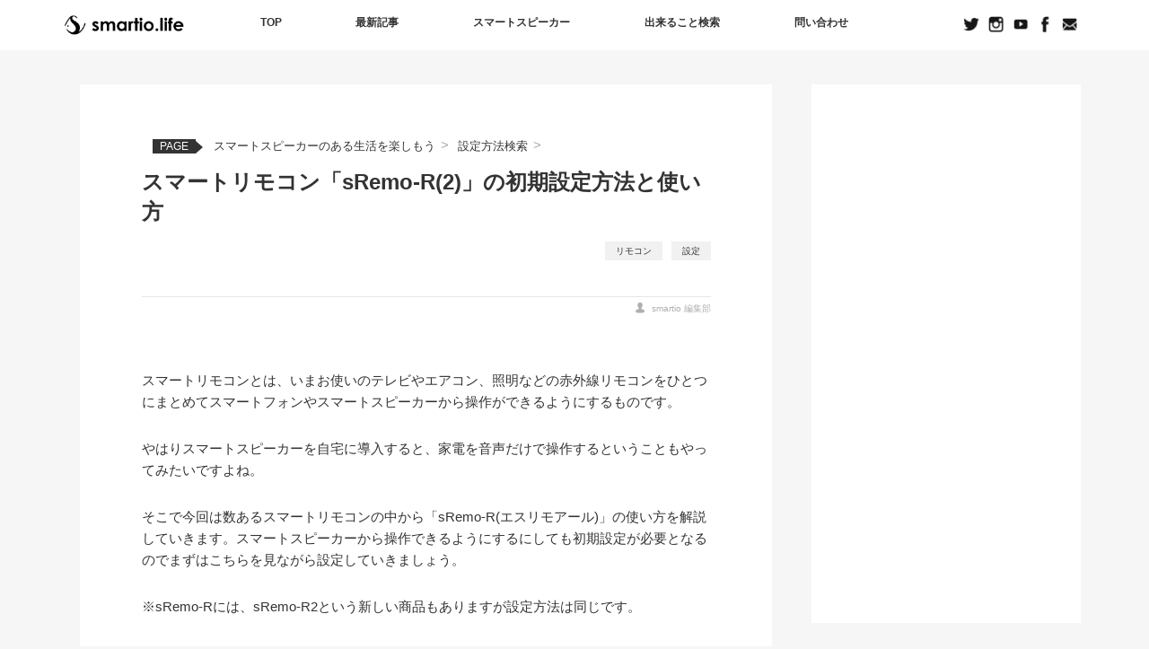

--- FILE ---
content_type: text/html; charset=UTF-8
request_url: https://smartio.life/smartspeaker/setting/sremo-r/
body_size: 18429
content:
<!DOCTYPE html>
<html lang="ja"
	prefix="og: https://ogp.me/ns#"  class="no-js">
<head>
	<meta charset="UTF-8">
	<meta name="viewport" content="width=device-width, user-scalable=no">
	<link rel="profile" href="http://gmpg.org/xfn/11">
	<link rel="pingback" href="https://smartio.life/xmlrpc.php">

	<!--[if lt IE 9]>
	<script src="https://smartio.life/wp-content/themes/twentyfifteen/js/html5.js"></script>
	<![endif]-->
	<script>(function(html){html.className = html.className.replace(/\bno-js\b/,'js')})(document.documentElement);</script>
<title>スマート学習リモコン「sRemo-R(2)」の初期設定方法と使い方 | smartio.life</title>
	    <script>
	        var ajaxurl = "https://smartio.life/wp-admin/admin-ajax.php";
	    </script>
	    <script>
        var ajaxurl = 'https://smartio.life/wp-admin/admin-ajax.php';
    </script>

<!-- All in One SEO Pack 3.3.4 によって Michael Torbert の Semper Fi Web Design[542,601] -->
<meta name="description"  content="スマート学習リモコン「sRemo-R(2)」の初期設定方法と使い方を画像を用いて説明しています。" />

<meta name="keywords"  content="スマートリモコン,sremo-r.設定,家電リモコン,リモコン,設定" />

<script type="application/ld+json" class="aioseop-schema">{"@context":"https://schema.org","@graph":[{"@type":"Organization","@id":"https://smartio.life/#organization","url":"https://smartio.life/","name":"smartio.life","sameAs":[]},{"@type":"WebSite","@id":"https://smartio.life/#website","url":"https://smartio.life/","name":"smartio.life","publisher":{"@id":"https://smartio.life/#organization"}},{"@type":"WebPage","@id":"https://smartio.life/smartspeaker/setting/sremo-r/#webpage","url":"https://smartio.life/smartspeaker/setting/sremo-r/","inLanguage":"ja","name":"\u30b9\u30de\u30fc\u30c8\u30ea\u30e2\u30b3\u30f3\u300csRemo-R(2)\u300d\u306e\u521d\u671f\u8a2d\u5b9a\u65b9\u6cd5\u3068\u4f7f\u3044\u65b9","isPartOf":{"@id":"https://smartio.life/#website"},"image":{"@type":"ImageObject","@id":"https://smartio.life/smartspeaker/setting/sremo-r/#primaryimage","url":"https://smartio.life/wp-content/uploads/2018/07/sremo-r-setting-thum.png","width":400,"height":282},"primaryImageOfPage":{"@id":"https://smartio.life/smartspeaker/setting/sremo-r/#primaryimage"},"datePublished":"2018-07-19T11:51:14+00:00","dateModified":"2020-02-18T08:19:41+00:00","description":"\u30b9\u30de\u30fc\u30c8\u5b66\u7fd2\u30ea\u30e2\u30b3\u30f3\u300csRemo-R(2)\u300d\u306e\u521d\u671f\u8a2d\u5b9a\u65b9\u6cd5\u3068\u4f7f\u3044\u65b9\u3092\u753b\u50cf\u3092\u7528\u3044\u3066\u8aac\u660e\u3057\u3066\u3044\u307e\u3059\u3002"}]}</script>
<link rel="canonical" href="https://smartio.life/smartspeaker/setting/sremo-r/" />
<meta property="og:type" content="article" />
<meta property="og:title" content="スマート学習リモコン「sRemo-R(2)」の初期設定方法と使い方 | smartio.life" />
<meta property="og:description" content="スマート学習リモコン「sRemo-R(2)」の初期設定方法と使い方を画像を用いて説明しています。" />
<meta property="og:url" content="https://smartio.life/smartspeaker/setting/sremo-r/" />
<meta property="og:site_name" content="smartio.life" />
<meta property="og:image" content="https://smartio.life/wp-content/uploads/2018/07/sremo-r-setting-thum.png" />
<meta property="article:published_time" content="2018-07-19T11:51:14Z" />
<meta property="article:modified_time" content="2020-02-18T08:19:41Z" />
<meta property="og:image:secure_url" content="https://smartio.life/wp-content/uploads/2018/07/sremo-r-setting-thum.png" />
<meta name="twitter:card" content="summary_large_image" />
<meta name="twitter:title" content="スマート学習リモコン「sRemo-R(2)」の初期設定方法と使い方 | smartio.life" />
<meta name="twitter:description" content="スマート学習リモコン「sRemo-R(2)」の初期設定方法と使い方を画像を用いて説明しています。" />
<meta name="twitter:image" content="https://smartio.life/wp-content/uploads/2018/07/sremo-r-setting-thum.png" />
<!-- All in One SEO Pack -->
<link rel='dns-prefetch' href='//s.w.org' />
<link rel="alternate" type="application/rss+xml" title="smartio.life &raquo; フィード" href="https://smartio.life/feed/" />
<link rel="alternate" type="application/rss+xml" title="smartio.life &raquo; コメントフィード" href="https://smartio.life/comments/feed/" />
<link rel='stylesheet' id='contact-form-7-css'  href='https://smartio.life/wp-content/plugins/contact-form-7/includes/css/styles.css?ver=5.1.6' type='text/css' media='all' />
<link rel='stylesheet' id='genericons-css'  href='https://smartio.life/wp-content/themes/twentyfifteen/genericons/genericons.css?ver=3.2' type='text/css' media='all' />
<link rel='stylesheet' id='twentyfifteen-style-css'  href='https://smartio.life/wp-content/themes/twentyfifteen/style.css?ver=4.9.26' type='text/css' media='all' />
<!--[if lt IE 9]>
<link rel='stylesheet' id='twentyfifteen-ie-css'  href='https://smartio.life/wp-content/themes/twentyfifteen/css/ie.css?ver=20141010' type='text/css' media='all' />
<![endif]-->
<!--[if lt IE 8]>
<link rel='stylesheet' id='twentyfifteen-ie7-css'  href='https://smartio.life/wp-content/themes/twentyfifteen/css/ie7.css?ver=20141010' type='text/css' media='all' />
<![endif]-->
<link rel='stylesheet' id='yesno_style-css'  href='https://smartio.life/wp-content/plugins/yesno/css/style.css?ver=1.0.8' type='text/css' media='all' />
<link rel='https://api.w.org/' href='https://smartio.life/wp-json/' />
<link rel='shortlink' href='https://smartio.life/?p=15333' />
<link rel="alternate" type="application/json+oembed" href="https://smartio.life/wp-json/oembed/1.0/embed?url=https%3A%2F%2Fsmartio.life%2Fsmartspeaker%2Fsetting%2Fsremo-r%2F" />
<link rel="alternate" type="text/xml+oembed" href="https://smartio.life/wp-json/oembed/1.0/embed?url=https%3A%2F%2Fsmartio.life%2Fsmartspeaker%2Fsetting%2Fsremo-r%2F&#038;format=xml" />
<link rel="icon" href="https://smartio.life/wp-content/uploads/2018/09/fabicon-sakanakun-300x300-150x150.png" sizes="32x32" />
<link rel="icon" href="https://smartio.life/wp-content/uploads/2018/09/fabicon-sakanakun-300x300.png" sizes="192x192" />
<link rel="apple-touch-icon-precomposed" href="https://smartio.life/wp-content/uploads/2018/09/fabicon-sakanakun-300x300.png" />
<meta name="msapplication-TileImage" content="https://smartio.life/wp-content/uploads/2018/09/fabicon-sakanakun-300x300.png" />
		
		
    <script type="text/javascript" src="https://ajax.googleapis.com/ajax/libs/jquery/1.8.1/jquery.min.js?ver=1.8.1"></script>
	<script type="text/javascript" src="/wp-content/themes/twentyfifteen/slick/slick.min.js"></script>
<!-- ↓Global site tag (gtag.js) - Google Analytics↓ -->
<script async src="https://www.googletagmanager.com/gtag/js?id=UA-109768571-1"></script>
<script>
  window.dataLayer = window.dataLayer || [];
  function gtag(){dataLayer.push(arguments);}
  gtag('js', new Date());
  gtag('config', 'UA-109768571-1');
</script>
<!-- Google Tag Manager -->
<script>(function(w,d,s,l,i){w[l]=w[l]||[];w[l].push({'gtm.start':
new Date().getTime(),event:'gtm.js'});var f=d.getElementsByTagName(s)[0],
j=d.createElement(s),dl=l!='dataLayer'?'&l='+l:'';j.async=true;j.src=
'https://www.googletagmanager.com/gtm.js?id='+i+dl;f.parentNode.insertBefore(j,f);
})(window,document,'script','dataLayer','GTM-P3RQWPB');</script>
<!-- End Google Tag Manager -->

	<!-- NEWTOPPAGE only -->

	</head>

<body class="page-template-default page page-id-15333 page-child parent-pageid-2468">
	
<!-- Google Tag Manager (noscript) -->
<noscript><iframe src="https://www.googletagmanager.com/ns.html?id=GTM-P3RQWPB"
height="0" width="0" style="display:none;visibility:hidden"></iframe></noscript>
<!-- End Google Tag Manager (noscript) -->

<script>
		function changeTwitterWidgetDesign(){
		var $twitter_widget = $('iframe.twitter-timeline');
		var $twitter_widget_contents = $twitter_widget.contents();
		if ($twitter_widget.length > 0 && $twitter_widget[0].contentWindow.document.body.innerHTML !== ""){
		$twitter_widget_contents.find('head').append('<link href="https://smartio.life/wp-content/themes/twentyfifteen/twitter-time.css" rel="stylesheet" 	type="text/css">');
	}
		else {
		setTimeout(function(){
		changeTwitterWidgetDesign();
		}, 350);
	}
}
changeTwitterWidgetDesign();
</script>
	
	
	
<!-- PC -->

<div id="page" class="hfeed site">
	

<!-- PC start -->

	
<header id="masthead" class="site-header" role="banner">
	
<!-- NAGACHAN  -->	
	
<script type="text/javascript">
$(function() {
    var nav = $('.main-navigation');
    var navTop = nav.offset().top;
	var navHeight = $(nav).height();
    $(window).scroll(function () {
        var winTop = $(this).scrollTop();
        if (winTop >= navTop + navHeight) {
            nav.addClass('fixed');
        } else if (winTop <= navTop + navHeight) {
            nav.removeClass('fixed');
        }
    });
});
</script>

	<nav id="site-navigation" class="main-navigation" role="navigation">
		
		<div class="front-header-inner">
		<h1 class="site-title"><a href="https://smartio.life/" rel="home"><img src="https://smartio.life/wp-content/uploads/2019/12/smartio-blacklogo.png" alt="smartio"></a></h1>

		<div class="nav-top">
			<div class="fixed-inner">
			<div class="width-menutoggle">
				<ul class="clearfix">
					<li><a href="/">TOP</a></li>
					<li><a href="/news/">最新記事</a></li>
					<li><a href="/smartspeaker/">スマートスピーカー</a></li>
					<li><a href="/setting/">出来ること検索</a></li>
					<li><a href="/contact/">問い合わせ</a></li>
				</ul>
			</div>
			</div>
		</div>


		<ul>
			<li><a href="https://twitter.com/smartiolife" target="_blank" rel="nofollow"><img src="https://smartio.life/wp-content/uploads/2019/12/nav-front-sns01.png" alt="Twitter"></a></li>
			<li><a href="https://www.instagram.com/smartiolife/" target="_blank" rel="nofollow"><img src="https://smartio.life/wp-content/uploads/2019/12/nav-front-sns02.png" alt="Instagram"></a></li>
			<li><a href="https://www.youtube.com/channel/UCOPqOWugk_UVNw2SumROJ6A" target="_blank" rel="nofollow"><img src="https://smartio.life/wp-content/uploads/2019/12/nav-front-sns03.png" alt="Youtube"></a></li>
			<li><a href="https://www.facebook.com/smartiolife/" target="_blank" rel="nofollow"><img src="https://smartio.life/wp-content/uploads/2019/12/nav-front-sns04.png" alt="Facebook"></a></li>
			<li><a href="/contact/"><img src="https://smartio.life/wp-content/uploads/2019/12/nav-front-sns05.png" alt="問い合わせ"></a></li>
		</ul>
	
	</div>
	</nav>
			
	<!-- NAGACHAN  -->
</header>
	

	
	
	

	
	
	
	
<!-- PC -->
	

<!-- mobile -->
	

<!-- iPad -->	
	
	
	
	
	
<script type="text/javascript">
$(function(){
	$('a picture').hover(function(){
		$(this).find('source').attr('srcset', $(this).find('source').attr('srcset').replace('_off', '_hover'));
	}, function(){
		if (!$(this).hasClass('currentPage')) {             
			$(this).find('source').attr('srcset', $(this).find('source').attr('srcset').replace('_hover', '_off'));
		}
	}); 
	$('a img').hover(function(){
		$(this).attr('src', $(this).attr('src').replace('_off', '_hover'));
	}, function(){
		if (!$(this).hasClass('currentPage')) {
			$(this).attr('src', $(this).attr('src').replace('_hover', '_off'));	
		}
	});
});
</script>
	

				
			
			
		
		
		
		
		
		
	
	
	
	
	
	
	
	
	<div id="content" class="site-content">
		
		



	<div id="primary" class="content-area">
		<main id="main" class="site-main" role="main">

		
<article id="post-15333" class="post-15333 page type-page status-publish has-post-thumbnail hentry category-setting tag-remote-controller tag-configuration">
	
	
	
			       	          	          
	
		<div id="breadcrumbs">
		<span class="bread_page">PAGE</span>		<a href="https://smartio.life/smartspeaker/" title="スマートスピーカーのある生活を楽しもう">
	スマートスピーカーのある生活を楽しもう</a><span id="arrow-breadcrumbs">></span>
		<a href="https://smartio.life/smartspeaker/setting/" title="設定方法検索">
	設定方法検索</a><span id="arrow-breadcrumbs">></span>
			</div>
	
	
			     <header class="entry-header">
				 <h1 class="entry-title" itemprop="headline">スマートリモコン「sRemo-R(2)」の初期設定方法と使い方</h1>				 <div class="tags_head"><ul><li><a href="https://smartio.life/tag/remote-controller/" rel="tag">リモコン</a></li><li><a href="https://smartio.life/tag/configuration/" rel="tag">設定</a></li></ul></div>
				 <div class="author_head"><span class="author" itemprop="author">smartio 編集部</span></div>
			     </header><!-- .entry-header -->
	          		   			
	<!---<p>掲示板</p>--->
	
	
	<div class="entry-content">
		<p>スマートリモコンとは、いまお使いのテレビやエアコン、照明などの赤外線リモコンをひとつにまとめてスマートフォンやスマートスピーカーから操作ができるようにするものです。</p>

<p>やはりスマートスピーカーを自宅に導入すると、家電を音声だけで操作するということもやってみたいですよね。</p>

<p>そこで今回は数あるスマートリモコンの中から「sRemo-R(エスリモアール)」の使い方を解説していきます。スマートスピーカーから操作できるようにするにしても初期設定が必要となるのでまずはこちらを見ながら設定していきましょう。</p>

<p>※sRemo-Rには、sRemo-R2という新しい商品もありますが設定方法は同じです。</p>
<div class="table_of_contents">
	<p>この記事の目次<span>クリックすると該当箇所へ飛べます。</span></p>

	<ul class="main_ul">
		<li><a href="#01"><span class="num">1</span>sRemo-Rを使うために必要なもの</a></li>
		<li><a href="#02"><span class="num">2</span>sRemo-Rの初期設定手順</a></li>
                <li><a href="#03"><span class="num">3</span>sRemo-Rにリモコンを学習させる</a></li>
	</ul>
</div>

<h3 class="headline_third num_01" id="01" title="sRemo-Rに必要なもの"><span class="headline_num">1.</span>sRemo-Rを使うために必要なもの</h3>

<img src="https://smartio.life/wp-content/uploads/2018/07/sremo-r-setting01.png" alt="スマートリモコン「sRemo-R」の初期設定方法と使い方" class="center-img">

<p>sRemo-Rの初期設定に必要なものは以下。</p>
<ul class="list_number">
		<li>sRemo-R本体</li>
		<li>sRemo-Rスマートフォン用アプリ</li>
		<li>赤外線リモコン操作の家電</li>
		<li>電源アダプタ/ケーブル（別売り）</li>
	</ul>

<h3 class="headline_third num_01" id="02" title="sRemo-Rの設定手順"><span class="headline_num">2.</span>sRemo-Rの初期設定手順</h3>

<p>まずはスマートフォン用のアプリ「sRemo-R」をダウンロードしましょう。以下からできます。</p>

<ul class="ul-textlink">
		<li><a href="https://itunes.apple.com/jp/app/sremor/id1316402976?mt=8" target="_blank" rel="nofollow">App store（iPhoneの方）</a></li>
		<li><a href="https://play.google.com/store/apps/details?id=com.socinno.sremo_newa&#038;hl=ja" target="_blank" rel="nofollow">Google Play（Androidの方）</a></li>
	</ul>


<img src="https://smartio.life/wp-content/uploads/2018/07/sremo-r-setting02.png" alt="スマートリモコン「sRemo-R」の初期設定方法と使い方" class="center-img">

<p>ダウンロードしたらまずアプリを開きます。するとログイン画面になるので、ユーザ登録をしていない方はここで登録しましょう。メールアドレスと任意のパスワードで登録します。</p>
<p>GoogleとFacebookアカウントをお持ちの方は、そのアカウントでもログイン可能です。</p>

<img src="https://smartio.life/wp-content/uploads/2018/07/sremo-r-setting03.png" alt="スマートリモコン「sRemo-R」の初期設定方法と使い方" class="center-img">

<p>PASS付きのWi-Fiを利用しているご家庭は、設定方法の真ん中のスマートモードを選択してください。</p>
<p>WPS機能を使って自動設定する方は１番のスマートモード、個別にWi-Fi.IPアドレス設定したい方は３番のカスタムモードを選択してください。</p>
次の画面で今お使いのWi-FiのIDとパスワードを入力して設定をタップします。</p>

<img src="https://smartio.life/wp-content/uploads/2018/07/sremo-r-setting04.png" alt="スマートリモコン「sRemo-R」の初期設定方法と使い方" class="center-img">

<p>設定前の注意点が表示されます。まずsRemo-Rに電源を入れ、本体のLEDが1秒間に3回点滅する設定モードであることを確認します。そのあとスマホのホーム画面の設定から「sRemoSet」に接続します。</p>

<img src="https://smartio.life/wp-content/uploads/2018/07/sremo-r-setting05.png" alt="スマートリモコン「sRemo-R」の初期設定方法と使い方" class="center-img">

<p>接続したら再度アプリの画面に戻り、設定をクリックします。すると設定前の確認画面が出てきますのでOKをクリックしてsRemo-RのLEDが点灯状態になるまで待ちます。</p>

<img src="https://smartio.life/wp-content/uploads/2018/07/sremo-r-setting06.png" alt="スマートリモコン「sRemo-R」の初期設定方法と使い方" class="center-img">

<p>上のような画面になるので、登録の為に名前をつけます。登録sRemo情報が表示されなければ再検索してください。</p>
<p>表示されたら登録をタップ、本体反映中と表示されるのでOKをタップします。</p>

<img src="https://smartio.life/wp-content/uploads/2018/07/sremo-r-setting07.png" alt="スマートリモコン「sRemo-R」の初期設定方法と使い方" class="center-img">

<p>上の画像のように登録されたsRemo-Rが表示されるので、名前の部分をタップし右下の「sRemoへ接続」をタップ。</p>

<p>右端のような画面になったら接続完了です！</p>

<h3 class="headline_third num_01" id="03" title="リモコンを学習させる方法"><span class="headline_num">3.</span>sRemo-Rにリモコンを学習させる</h3>

<img src="https://smartio.life/wp-content/uploads/2018/10/amazonecho-sremor-tv02.png" alt="スマートリモコン「sRemo-R」の初期設定方法と使い方" class="center-img">

<p>今回はテレビの電源ボタンを登録していきます。アプリの上部を横にスライドするとテレビや照明など家電のアイコンが出てくるのでテレビを選択します。

<p>その後メニューを開いて「リモコン設定」を選択です。</p>

<img src="https://smartio.life/wp-content/uploads/2018/10/amazonecho-sremor-tv03.png" alt="スマートリモコン「sRemo-R」の初期設定方法と使い方" class="center-img">

<p>設定モードを選択すると上の画像真ん中のような画面になります。数字と未設定と書いてある箇所がリモコンのボタンを登録できる箇所です。今回は63番を選択し、ボタン名を「電源」、ボタンカラーを「赤」と設定しました。</p>

<img src="https://smartio.life/wp-content/uploads/2018/07/sremo-r-setting11-1.png" alt="スマートリモコン「sRemo-R」の初期設定方法と使い方" class="center-img">

<p>手動で学習を選ぶと、右の画像のような画面になるのでリモコンの赤外線を学習させていきます。</p>

<img src="https://smartio.life/wp-content/uploads/2018/07/sremo-r-setting11.png" alt="スマートリモコン「sRemo-R」の初期設定方法と使い方" class="center-img">

<p>画像のようにsRemo-Rに向かってボタンを押して学習させます。</p>

<img src="https://smartio.life/wp-content/uploads/2018/07/sremo-r-setting12.png" alt="スマートリモコン「sRemo-R」の初期設定方法と使い方" class="center-img">

<p>学習が完了すると、63番のボタンに電源が登録されました。これでsRemo-Rアプリからテレビの電源のON/OFFができます。</p>

<blockquote class="instagram-media" data-instgrm-captioned data-instgrm-permalink="https://www.instagram.com/p/BlaV6chgiAo/" data-instgrm-version="9" style=" background:#FFF; border:0; border-radius:3px; box-shadow:0 0 1px 0 rgba(0,0,0,0.5),0 1px 10px 0 rgba(0,0,0,0.15); margin: 1px; max-width:540px; min-width:326px; padding:0; width:99.375%; width:-webkit-calc(100% - 2px); width:calc(100% - 2px);"><div style="padding:8px;"> <div style=" background:#F8F8F8; line-height:0; margin-top:40px; padding:28.125% 0; text-align:center; width:100%;"> <div style=" background:url([data-uri]); display:block; height:44px; margin:0 auto -44px; position:relative; top:-22px; width:44px;"></div></div> <p style=" margin:8px 0 0 0; padding:0 4px;"> <a href="https://www.instagram.com/p/BlaV6chgiAo/" style=" color:#000; font-family:Arial,sans-serif; font-size:14px; font-style:normal; font-weight:normal; line-height:17px; text-decoration:none; word-wrap:break-word;" target="_blank">スマートリモコンsRemo-Rでテレビリモコンを登録してテレビをつける。 電源以外にもチャンネルや音量などの設定もできます！</a></p> <p style=" color:#c9c8cd; font-family:Arial,sans-serif; font-size:14px; line-height:17px; margin-bottom:0; margin-top:8px; overflow:hidden; padding:8px 0 7px; text-align:center; text-overflow:ellipsis; white-space:nowrap;"><a href="https://www.instagram.com/smartiolife/" style=" color:#c9c8cd; font-family:Arial,sans-serif; font-size:14px; font-style:normal; font-weight:normal; line-height:17px;" target="_blank"> smartio</a>さん(@smartiolife)がシェアした投稿 &#8211; <time style=" font-family:Arial,sans-serif; font-size:14px; line-height:17px;" datetime="2018-07-19T11:31:00+00:00">2018年 7月月19日午前4時31分PDT</time></p></div></blockquote> <script async defer src="//www.instagram.com/embed.js"></script>

<p><span class="red bold">エアコンや照明なども同じように設定することでアプリから操作できるようになります</span>ので、是非お試しください！</p>

<div class="item-group">

    <h4>この記事で紹介した商品はこちら</h4>
    	<div class="item-group-list">	<div class="itemshop-list first">		<img src="https://smartio.life/wp-content/uploads/2019/12/sremo-r3-360.jpg" alt="sRemo-R3">
		<div class="itemshop-list-inner">
			<div class="itemshop-name"><span>スマートリモコン</span>sRemo-R3</div>
			<div class="itemshop-price pri_ovz">							<input type="hidden" name="asin_ovz" value="B07Y1TY47X">
				<input type="hidden" name="price_ovz" value="pri_ovz">
				<input type="hidden" name="mch_ovz" value="0">
				<input type="hidden" name="sch_ovz" value="0">
				<input type="hidden" name="spl_ovz" value="4730">
				<input type="hidden" name="spl2_ovz" value="">
			</div>
			<ul>
				<li class="itemshop-btn amazon"><a href="https://www.amazon.co.jp/%E3%82%B9%E3%83%9E%E3%83%BC%E3%83%88%E5%AD%A6%E7%BF%92%E3%83%AA%E3%83%A2%E3%82%B3%E3%83%B3-sRemo-R3-%E3%80%90GoogleHome-AmazonAlexa-LineClova%E5%AF%BE%E5%BF%9C%E3%80%91%E3%80%8A%EF%BC%93%E5%B9%B4%E4%BF%9D%E8%A8%BC%E3%80%8B/dp/B07Y1TY47X/?tag=nwk-iot-22" target="_blank" rel="nofollow"><span>公式サイト</span>で販売中</a></li>
				<li class="itemshop-btn_comment_amazon"><a href="https://www.amazon.co.jp/%E3%82%B9%E3%83%9E%E3%83%BC%E3%83%88%E5%AD%A6%E7%BF%92%E3%83%AA%E3%83%A2%E3%82%B3%E3%83%B3-sRemo-R3-%E3%80%90GoogleHome-AmazonAlexa-LineClova%E5%AF%BE%E5%BF%9C%E3%80%91%E3%80%8A%EF%BC%93%E5%B9%B4%E4%BF%9D%E8%A8%BC%E3%80%8B/product-reviews/B07Y1VL2LD/?tag=nwk-iot-22" target="_blank" rel="nofollow">商品の口コミを見る</a></li>
				<li><a href="">もっと詳しく知りたい</a></li>
			</ul>
		</div>
	</div>		</div>
		
		<script>
		
		
(jQuery)(function(){
	//input hiddenから値を取る処理
	
		var aaa = '';
		//console.log("aaa-mae = " + aaa);
		aaa = '["ovz"]';
		aaa = aaa.replace("[","");
		aaa = aaa.replace("]","");
		aaa = aaa.replace(/\"/g,"");
		aaa = aaa.split(",");
		
		//↓機能改善・修正時データ確認用ログ(価格取得モード)
		//console.log("aaa = " + aaa);
		//console.log("aaa[0] = " + aaa[0]);
		//console.log("aaa[1] = " + aaa[1]);
		//console.log("aaa[2] = " + aaa[2]);
		
		var bbb = '';
		bbb = '["sRemo-R3"]';
		bbb = bbb.replace("[","");
		bbb = bbb.replace("]","");
		bbb = bbb.replace(/\"/g,"");
		bbb = bbb.split(",");
		
		//↓機能改善・修正時データ確認用ログ(商品名)
		//console.log("bbb = " + bbb);
		//console.log("bbb[0] = " + bbb[0]);
		//console.log("bbb[1] = " + bbb[1]);
		//console.log("bbb[2] = " + bbb[2]);
		
	var mn = "";
	mn = bbb;
	
	var asin1 = "";
	var asin2 = "";
	var asin3 = "";
	
	//↓機能改善・修正時データ確認用ログ(Amazon ASINコード)
	//console.log("asin1-ichi = " + asin1);
	//console.log("asin2-ichi = " + asin2);
	//console.log("asin3-ichi = " + asin3);
	
	asin1 = (jQuery)('div.itemshop-price.pri_'+ aaa[0] +' input:hidden[name=asin_'+ aaa[0] +']').val();
	asin1_c = (jQuery)('div.itemshop-price.pri_'+ aaa[0] +' input:hidden[name=mch_'+ aaa[0] +']').val();
	asin1_sc = (jQuery)('div.itemshop-price.pri_'+ aaa[0] +' input:hidden[name=sch_'+ aaa[0] +']').val();
	//console.log("asin1_sc(before) = " + asin1_sc);
	
	if(asin1 == ""){ //ASINコードが空欄の場合
		if(asin1_c == 1){
			asin1 = "dokuji"; //Amazon以外のチェックがあればdokuji
		}else if(asin1_c == 1 && asin1_sc == 1){
			asin1 = "sale";
		}else{
			asin1 = "none"; //単純にASINコードを入れ忘れならnone
		}
	}else{
		if(asin1_sc == 1){
			asin1 = "sale";
		}
	}
	
	asin2 = (jQuery)('div.itemshop-price.pri_'+ aaa[1] +' input:hidden[name=asin_'+ aaa[1] +']').val();
	asin2_c = (jQuery)('div.itemshop-price.pri_'+ aaa[1] +' input:hidden[name=mch_'+ aaa[1] +']').val();
	asin2_sc = (jQuery)('div.itemshop-price.pri_'+ aaa[1] +' input:hidden[name=sch_'+ aaa[1] +']').val();
	//console.log("asin2_sc(before) = " + asin2_sc);
	
	if(asin2 == ""){ //ASINコードが空欄の場合
		if(asin2_c == 1){
			asin2 = "dokuji"; //Amazon以外のチェックがあればdokuji
		}else if(asin2_c == 1 && asin2_sc == 1){
			asin2 = "sale";
		}else{
			asin2 = "none"; //単純にASINコードを入れ忘れならnone
		}
	}else{
		if(asin2_sc == 1){
			asin2 = "sale";
		}
	}
	
	asin3 = (jQuery)('div.itemshop-price.pri_'+ aaa[2] +' input:hidden[name=asin_'+ aaa[2] +']').val();
	asin3_c = (jQuery)('div.itemshop-price.pri_'+ aaa[2] +' input:hidden[name=mch_'+ aaa[2] +']').val();
	asin3_sc = (jQuery)('div.itemshop-price.pri_'+ aaa[2] +' input:hidden[name=sch_'+ aaa[2] +']').val();
	//console.log("asin3_sc(before) = " + asin3_sc);
	
	if(asin3 == ""){ //ASINコードが空欄の場合
		if(asin3_c == 1){
			asin3 = "dokuji"; //Amazon以外のチェックがあればdokuji
		}else if(asin3_c == 1 && asin3_sc == 1){
			asin3 = "sale";
		}else{
			asin3 = "none"; //単純にASINコードを入れ忘れならnone
		}
	}else{
		if(asin3_sc == 1){
			asin3 = "sale";
		}
	}
	//console.log("--- ↓価格取得モード↓ ---");
	//console.log("asin1(done) = " + asin1);
	//console.log("asin2(done) = " + asin2);
	//console.log("asin3(done) = " + asin3);
	//console.log("--- ↑価格取得モード↑ ---");
	//console.log(" ");
	
	var mes = "";
	mes = [asin1, asin2, asin3];
	
	(jQuery).ajax({
		type: 'POST',
		url: ajaxurl,
		data: {
			'action' : 'amzn',
			'mes' : mes,
			'mname' : bbb,
		}
	}).done(function (response) {
		// 成功処理
		//console.log("response = " + response);
		var res = JSON.parse(response);
		var res2 = new Array(3);
		var va = 0;
			
		//↓データ確認用ログ(価格取得の結果responseについて)
		//console.log("res = " + res);
		//console.log("response = " + response);
		//console.log("res.length = " + res.length);
			
		if(res.length == 0){
			 res = new Array("", "", "");
			 res2 = new Array("", "", "");
		}
		
		//console.log("--- ↓取得された価格↓ ---");
		//console.log(bbb[0] + "の価格 " + res[0]);
		//console.log(bbb[1] + "の価格 " + res[1]);
		//console.log(bbb[2] + "の価格 " + res[2]);
		//console.log("--- ↑取得された価格↑ ---");
		//console.log(" ");
		
		res.forEach(function(value){
			//console.log(value);
				
			if(value=="生産終了" || value=="販売終了"){
				res2[va]="";
			}else{
				//res2[va]="<span>新品</span>";
				res2[va]="";
			}
			va++;
		});
			
		if((jQuery)('div.itemshop-price.pri_'+ aaa[0] +' input:hidden[name=sch_'+ aaa[0] +']').val() == 0){
			(jQuery)('.pri_' + aaa[0]).html(res[0]+res2[0]);
		}
			
		if((jQuery)('div.itemshop-price.pri_'+ aaa[1] +' input:hidden[name=sch_'+ aaa[1] +']').val() == 0){
			(jQuery)('.pri_' + aaa[1]).html(res[1]+res2[1]);
		}
			
		if((jQuery)('div.itemshop-price.pri_'+ aaa[2] +' input:hidden[name=sch_'+ aaa[2] +']').val() == 0){
			(jQuery)('.pri_' + aaa[2]).html(res[2]+res2[2]);
		}
	}).fail(function (response, textStatus, errorThrown) {
		 	var res = $.parseJSON(response.responseText);
		    console.log("res(fail) = " + res);
		    //console.log("response(fail) = " + response.status);
		    //console.log("textStatus(fail) = " + textStatus);
		    //console.log("errorThrown(fail) = " + errorThrown);
	});
	
});(jQuery)

</script>


</div>


<div class="test-mokuji-sp second">

</div>

				
		
       
				
				
<!-- 上に追加したら下にも追加 -->
		
		       		
		
	</div><!-- .entry-content -->
	
				
					    	
		    			    		
		    		
		    			
		    		 <script async src="//pagead2.googlesyndication.com/pagead/js/adsbygoogle.js"></script>
		    		 <script>(adsbygoogle = window.adsbygoogle || []).push({});</script>
		    		 <script type="text/javascript">
		    		   $(document).ready(function(){
		    		   var moji3 = '<div class="h2-adsense"><a href="https://px.a8.net/svt/ejp?a8mat=3B7EDU+24864Q+3MP0+BZVU9" rel="nofollow"><img border="0" width="728" height="90" alt="" src="https://www29.a8.net/svt/bgt?aid=200219538128&wid=032&eno=01&mid=s00000016938002015000&mc=1"></a><img border="0" width="1" height="1" src="https://www11.a8.net/0.gif?a8mat=3B7EDU+24864Q+3MP0+BZVU9" alt=""></div>';
		    		   $('.entry-content h2:first').before(moji3);
		    		   });
		    		 </script>
		    		
		    				    		
		    		
		    			    	
		    	
		    	
						
		
	
	

<!--  category3 -->
	
	
<section class="special_ct_bottom ranking">
	<header>
		<h1><span>特集コンテンツ</span><br>売れ筋スマートガジェットランキング</h1>
		<p>smartioでみんなが買っているスマートホームガジェットをカテゴリー毎にランキング形式で紹介しています。</p>
	</header>

	<ul>
		<li>
			<figure>
				<figcaption>スマートリモコン部門</figcaption>
				<img src="https://smartio.life/wp-content/uploads/2020/02/switchbothubmini-300.jpg" alt="SwitchBot Hub">
			</figure>

			<dl>
				<dt>SwitchBot Hub Mini<span>&yen;3,980</span></dt>
				<dd>いまの家電そのままでスマートスピーカーと連携して音声だけで操作ができる定番ガジェット</dd>
				<dd><a href="https://www.amazon.co.jp/gp/product/B07TTH5TMW/?tag=nwk-iot-22" target="_blank" rel="nofollow">Amazonで見る</a></dd>
				<dd><a href="https://smartio.life/switchbot-hub-mini_review" target="_blank" rel="nofollow">商品の口コミを見る</a></dd>
			</dl>
		</li>

		<li>
			<figure>
				<figcaption>スマートプラグ部門</figcaption>
				<img src="https://smartio.life/wp-content/uploads/2020/02/meross-image-300-180.jpg" alt="Meross">
			</figure>

			<dl>
				<dt>Merossスマートタップ<span>&yen;3,184</span></dt>
				<dd>コンセント+USBポートが4つ！このスマートプラグだけで色んな家電をスマート化できる</dd>
				<dd><a href="https://www.amazon.co.jp/dp/B07N6H82TS/?tag=nwk-iot-22" target="_blank" rel="nofollow">Amazonで見る</a></dd>
				<dd><a href="https://smartio.life/meross-smarttap_review" target="_blank" rel="nofollow">商品の口コミを見る</a></dd>
			</dl>
		</li>

		<li>
			<figure>
				<figcaption>スマートロック部門</figcaption>
				<img src="https://smartio.life/wp-content/uploads/2019/12/qrio-lock-300.jpg" alt="QrioLock">
			</figure>

			<dl>
				<dt>Qrio Lock<span>&yen;25,300</span></dt>
				<dd>玄関に取り付けるだけでスマホを持ってるだけでオートロック化、遠隔で解施錠が可能になる</dd>
				<dd><a href="https://www.amazon.co.jp/dp/B07DJGX1FF/?tag=nwk-iot-22" target="_blank" rel="nofollow">Amazonで見る</a></dd>
				<dd><a href="https://smartio.life/qrio-lock-qsl2_review" target="_blank" rel="nofollow">商品の口コミを見る</a></dd>
			</dl>
		</li>
	</ul>

	<div class="special_more ranking">
		<a href="https://smartio.life/special-ct02">他のランキングを見る</a>
	</div>

</section>


<section class="special_ct_bottom speaker">
	<header>
		<h1><span>特集コンテンツ</span><br>smartioが選ぶ買って正解のスピーカー</h1>
		<p>数あるスマートスピーカーの中から初心者向けのエントリーモデル、こだわりたい人向けのハイエンドモデルなど価格帯などからも買って間違いないスピーカーを紹介。</p>
	</header>

	<img src="https://smartio.life/wp-content/uploads/2020/02/amazonecho-dot-3rd-360img.jpg" alt="Amazon Echo Dot">

	<dl>
		<dt>初めての人向けのエントリーモデル部門</dt>
		<dd>Amazon Echo Dot(3rd)<span>&yen;5,980</span></dd>
		<dd>Alexa搭載のスマートスピーカー。Echoシリーズの中でも最安値のモデルだが、基本的なことはすべてできるコスパ抜群の商品。</dd>
		<dd><a href="https://www.amazon.co.jp/dp/B07PFFMQ64/?tag=nwk-iot-22" target="_blank" rel="nofollow">Amazonで見る</a></dd>
		<dd><a href="https://smartio.life/echo-dot-3rd_review" target="_blank" rel="nofollow">口コミを見る</a></dd>
	</dl>

	<div class="special_more speaker">
		<a href="https://smartio.life/special-ct01">他のスピーカーをもっと見る</a>
	</div>

</section>
	
	
	
	
	
			
	    	<section class="pickup_contents_bottom">
    	<header><h1><span>注目</span>今1番オススメする記事</h1></header>
    	<div class="pickup_contents_bottom_inner flick2">    		<div class="pickup_contents_box">
    		<div class="pickup_contents_box_inner">
    		   <a href="https://smartio.life/pickup07">
    		   <picture>
    		   <source type="image/webp" srcset="https://smartio.life/wp-content/uploads/2020/02/pickup-ranking-ele2002.webp">
    		   <img src="https://smartio.life/wp-content/uploads/2020/02/pickup-ranking-ele2002.jpg">
    		   </picture>
			   <h4>家電を音声操作できるようにする１番おすすめの方法</h4>
			   </a>
	        </div>
	        </div>    		<div class="pickup_contents_box">
    		<div class="pickup_contents_box_inner">
    		   <a href="https://smartio.life/pickup02">
    		   <picture>
    		   <source type="image/webp" srcset="https://smartio.life/wp-content/uploads/2019/07/amazonecho-kokogasugoi-thumbnail.webp">
    		   <img src="https://smartio.life/wp-content/uploads/2019/04/amazonecho-startup-new_thumbnail.jpg">
    		   </picture>
			   <h4>Amazon Echoを買ったらこれ！おすすめ機能と必須の設定まとめ！</h4>
			   </a>
	        </div>
	        </div>    		<div class="pickup_contents_box">
    		<div class="pickup_contents_box_inner">
    		   <a href="https://smartio.life/pickup03">
    		   <picture>
    		   <source type="image/webp" srcset="https://smartio.life/wp-content/uploads/2019/04/pickup-echoinput-thumbnail.webp">
    		   <img src="https://smartio.life/wp-content/uploads/2019/04/pickup-echoinput-thumbnail.jpg">
    		   </picture>
			   <h4>Echo Inputがすごい！スピーカー非搭載のAlexaデバイスの魅力とは</h4>
			   </a>
	        </div>
	        </div>    		<div class="pickup_contents_box">
    		<div class="pickup_contents_box_inner">
    		   <a href="https://smartio.life/pickup04">
    		   <picture>
    		   <source type="image/webp" srcset="https://smartio.life/wp-content/uploads/2019/04/kijishitapickup_thumbnail-03.webp">
    		   <img src="https://smartio.life/wp-content/uploads/2019/04/kijishitapickup_thumbnail-03.jpg">
    		   </picture>
			   <h4>【2019】Alexaスキルランキング総合BEST10！</h4>
			   </a>
	        </div>
	        </div>    		<div class="pickup_contents_box">
    		<div class="pickup_contents_box_inner">
    		   <a href="https://smartio.life/pickup05">
    		   <picture>
    		   <source type="image/webp" srcset="https://smartio.life/wp-content/uploads/2019/04/kijishitapickup_thumbnail-06.webp">
    		   <img src="https://smartio.life/wp-content/uploads/2019/04/kijishitapickup_thumbnail-06.jpg">
    		   </picture>
			   <h4>「Alexa」と「Googleアシスタント」を徹底比較！買うならどっち？</h4>
			   </a>
	        </div>
	        </div>    		<div class="pickup_contents_box">
    		<div class="pickup_contents_box_inner">
    		   <a href="https://smartio.life/pickup06">
    		   <picture>
    		   <source type="image/webp" srcset="https://smartio.life/wp-content/uploads/2020/02/smartspeakers-choice2002-thm.webp">
    		   <img src="https://smartio.life/wp-content/uploads/2020/02/smartspeakers-choice2002-thm.jpg">
    		   </picture>
			   <h4>失敗しないスマートスピーカーの選び方！厳選したおすすめを紹介</h4>
			   </a>
	        </div>
	        </div>    	
    	</div>
    	</section>
    	
    	<script type='text/javascript'>
				$(document).ready(function(){
				$('.flick2').not('.slick-initialized').slick({
				infinite: true,
				dots: true,
    			dotsClass: 'dot-class2',
				centerMode: true,
				centerPadding: '50px',
				initialSlide:1,
				slidesToShow: 2,
				slidesToScroll: 2
    		});
    		});
    	</script>	
			

	
	
	
	

	
		
	
<div class="googlead-pc">

<script async src="//pagead2.googlesyndication.com/pagead/js/adsbygoogle.js"></script>
<!-- smartio下部　PC -->
<ins class="adsbygoogle"
     style="display:inline-block;width:634px;height:90px"
     data-ad-client="ca-pub-6169326915486599"
     data-ad-slot="3408068998"></ins>
<script>
(adsbygoogle = window.adsbygoogle || []).push({});
</script>

</div>

<div class="twitter-bottom">
<a class="twitter-timeline" data-lang="ja" data-height="500" data-theme="light" href="https://twitter.com/smartiolife?ref_src=twsrc%5Etfw">Tweets by smartiolife</a> <script async src="https://platform.twitter.com/widgets.js" charset="utf-8"></script>
<a href="https://twitter.com/smartiolife?ref_src=twsrc%5Etfw" class="twitter-follow-button" data-lang="en" data-show-count="false">Follow @smartiolife</a><script async src="https://platform.twitter.com/widgets.js" charset="utf-8"></script>
</div>

	
	
		
<!--  category3 -->

<!--  12519 -->
<!--  bbpress -->
	
</article><!-- #post-## -->




		</main><!-- .site-main -->
	</div><!-- .content-area -->


	<!-- ストア各カテゴリTOP -->




	<div id="secondary" class="secondary">

      <!--  category3 -->

				
			<div id="widget-area" class="widget-area" role="complementary">
				<aside id="text-4" class="widget widget_text">			<div class="textwidget"><script async src="https://pagead2.googlesyndication.com/pagead/js/adsbygoogle.js"></script>
<!-- smartio side topbanner -->
<ins class="adsbygoogle"
     style="display:inline-block;width:300px;height:600px"
     data-ad-client="ca-pub-6169326915486599"
     data-ad-slot="3831762901"></ins>
<script>
     (adsbygoogle = window.adsbygoogle || []).push({});
</script></div>
		</aside><aside id="text-3" class="widget widget_text">			<div class="textwidget"><div class="storyline-widget"><h3>Alexaスキル開発</h3><ul><li><a href="https://smartio.life/skill-karadaabc" target="_blank"><div class="skills-widget-left"><h4>からだABC<span>smartio.life</span></h4><div class="starimg"><img src="https://smartio.life/wp-content/uploads/2018/04/star-5.png" alt="評価5"></div></div><div class="skills-widget-right"><img src="https://smartio.life/wp-content/uploads/2018/04/skills-01.png" alt="からだABC"></div></a></li><li><a href="https://smartio.life/skill-animalabc" target="_blank"><div class="skills-widget-left"><h4>どうぶつABC<span>smartio.life</span></h4><div class="starimg"><img src="https://smartio.life/wp-content/uploads/2018/04/star-5.png" alt="評価5"></div></div><div class="skills-widget-right"><img src="https://smartio.life/wp-content/uploads/2018/04/skills-02.png" alt="どうぶつABC"></div></a></li><li><a href="https://smartio.life/skill-worldabc" target="_blank"><div class="skills-widget-left"><h4>せかいのくにABC<span>smartio.life</span></h4><div class="starimg"><img src="https://smartio.life/wp-content/uploads/2018/04/star-5.png" alt="評価5"></div></div><div class="skills-widget-right"><img src="https://smartio.life/wp-content/uploads/2018/04/skills-03.png" alt="せかいのくにABC"></div></a></li><li><a href="https://smartio.life/skill-fruitsabc" target="_blank"><div class="skills-widget-left"><h4>くだものABC<span>smartio.life</span></h4><div class="starimg"><img src="https://smartio.life/wp-content/uploads/2018/04/star-5.png" alt="評価5"></div></div><div class="skills-widget-right"><img src="https://smartio.life/wp-content/uploads/2018/11/fruits-abc-sideimage.png" alt="くだものABC"></div></a></li><li><a href="https://smartio.life/liberty-english" target="_blank"><div class="skills-widget-left"><h4>リバティーイングリッシュ<span>smartio.life</span></h4><div class="starimg"><img src="https://smartio.life/wp-content/uploads/2018/04/star-5.png" alt="評価5"></div></div><div class="skills-widget-right"><img src="https://smartio.life/wp-content/uploads/2018/11/liberty-english-sideimage.png" alt="リバティーイングリッシュ"></div></a></li><li><a href="https://smartio.life/skill-meijitravelor" target="_blank"><div class="skills-widget-left"><h4>幕末トラベラー<span>smartio.life</span></h4><div class="starimg"><img src="https://smartio.life/wp-content/uploads/2018/04/star-5.png" alt="評価5"></div></div><div class="skills-widget-right"><img src="https://smartio.life/wp-content/uploads/2018/11/bakumatsu-travelor-sideimage.png" alt="幕末トラベラー"></div></a></li><li><a href="https://smartio.life/come-on" target="_blank"><div class="skills-widget-left"><h4>COME ON~噛む音~<span>smartio.life</span></h4><div class="starimg"><img src="https://smartio.life/wp-content/uploads/2018/04/star-5.png" alt="評価5"></div></div><div class="skills-widget-right"><img src="https://smartio.life/wp-content/uploads/2018/11/come-on-sideimage.png" alt="噛む音"></div></a></li><li class="storyline-amazonbutton"><a href="https://smartio.life/amazon-skillstore" target="_blank">スキルストア</a></li></ul></div></div>
		</aside><aside id="text-5" class="widget widget_text">			<div class="textwidget"><div class="speaker_widget">
<h3>Smart speaker</h3>
<p>スマートスピーカーで出来る事</p>
<ul>
<li><a href="/smartspeaker/amazonecho/">Amazon echo</a></li>
<li><a href="/smartspeaker/google-home/">Google Home</a></li>
<li><a href="/smartspeaker/line-wave/">LINE Clova</a></li>
<li><a href="/smartspeaker/sony-lf-s50g/">SONY LF-S50G</a></li>
<li><a href="/smartspeaker/jbl-link/">JBL LINK</a></li>
<li><a href="/smartspeaker/eufy-genie/">Eufy Genie</a></li>
<li><a href="/smartspeaker/sonos-one/">Sonos</a></li>
<li><a href="/smartspeaker/bose-home-speaker-500/">BOSE HOME 500</a></li>
</ul>
</div></div>
		</aside><aside id="text-10" class="widget widget_text">			<div class="textwidget"><div class="side-googlead">
<script async src="//pagead2.googlesyndication.com/pagead/js/adsbygoogle.js"></script>
<!-- smartioサイドバー -->
<ins class="adsbygoogle"
     style="display:block"
     data-ad-client="ca-pub-6169326915486599"
     data-ad-slot="5302456122"
     data-ad-format="auto"></ins>
<script>
(adsbygoogle = window.adsbygoogle || []).push({});
</script>
</div></div>
		</aside><aside id="text-9" class="widget widget_text">			<div class="textwidget"><div class="widget_search">
<h3>Search</h3>
<p>スマートスピーカーで出来ること検索</p>
		<div class="pulldownset">
		<form method="post" action="/smartspeaker/setting/">		<select name="k_spkselect" class="speaker-select">	    	<option value="6">Amazon Echo</option>	    	<option value="7">Google Home</option>	    	<option value="8">LINE Clova</option>	    	<option value="124">SONY LF-S50G</option>	    	<option value="170">JBL LINK</option>	    	<option value="" selected>スマートスピーカー選択</option></select><br>		
		<select name="can-select-1" class="mainselect">
			<option value="">カテゴリー選択</option>	    	<option class="mainselect-1" value="canslt-1-133">キッチン＆フード</option>	    	<option class="mainselect-2" value="canslt-2-100">ショッピング</option>	    	<option class="mainselect-3" value="canslt-3-27">スマートホーム</option>	    	<option class="mainselect-4" value="canslt-4-88">動画</option>	    	<option class="mainselect-5" value="canslt-5-9">ニュース</option>	    	<option class="mainselect-6" value="canslt-6-98">ミュージック・オーディオ</option>	    	<option class="mainselect-7" value="canslt-7-94">仕事効率化</option>	    	<option class="mainselect-8" value="canslt-8-93">ライフスタイル</option>	    	<option class="mainselect-9" value="canslt-9-95">ビジネス・金融</option>	    	<option class="mainselect-10" value="canslt-10-92">ゲーム・娯楽</option>	    	<option class="mainselect-11" value="canslt-11-96">教育</option>	    	<option class="mainselect-12" value="canslt-12-107">ヘルスケア</option>	    	<option class="mainselect-13" value="canslt-13-97">お役立ち</option></select><br>		<select id="canslt-1-133" class="subbox" name="can-select-2">
			<option value="">詳細選択</option>    		<option value="134">家電を操作</option>    		</select>		<select id="canslt-2-100" class="subbox" name="can-select-3">
			<option value="">詳細選択</option>    		<option value="135">ネットショッピング</option>    		</select>		<select id="canslt-3-27" class="subbox" name="can-select-4">
			<option value="">詳細選択</option>    		<option value="136">施錠する</option>    		<option value="137">こたつをつける</option>    		<option value="139">掃除をする</option>    		<option value="102">エアコンを点ける</option>    		<option value="104">テレビを点ける</option>    		<option value="105">電気を点ける</option>    		</select>		<select id="canslt-4-88" class="subbox" name="can-select-5">
			<option value="">詳細選択</option>    		<option value="88">動画を再生</option>    		</select>		<select id="canslt-5-9" class="subbox" name="can-select-6">
			<option value="">詳細選択</option>    		<option value="141">天気予報を聞く</option>    		<option value="166">最新ニュースを聞く</option>    		</select>		<select id="canslt-6-98" class="subbox" name="can-select-7">
			<option value="">詳細選択</option>    		<option value="142">音楽を聴く</option>    		<option value="143">ラジオを聴く</option>    		<option value="144">Bluetooth接続する</option>    		</select>		<select id="canslt-7-94" class="subbox" name="can-select-8">
			<option value="">詳細選択</option>    		<option value="147">スマートフォンを探す</option>    		<option value="148">メールを送る</option>    		<option value="145">タイマーを設定</option>    		<option value="146">メモを残す</option>    		</select>		<select id="canslt-8-93" class="subbox" name="can-select-9">
			<option value="">詳細選択</option>    		<option value="149">施設を検索</option>    		<option value="138">音声メッセージを送る</option>    		<option value="150">安全確認</option>    		<option value="269">電話をかける</option>    		</select>		<select id="canslt-9-95" class="subbox" name="can-select-10">
			<option value="">詳細選択</option>    		<option value="152">口座残高を調べる</option>    		<option value="153">投資情報を調べる</option>    		<option value="154">交通情報を聞く</option>    		<option value="155">タクシーを呼ぶ</option>    		<option value="151">スケジュール・タスク</option>    		</select>		<select id="canslt-10-92" class="subbox" name="can-select-11">
			<option value="">詳細選択</option>    		<option value="158">本を読む</option>    		<option value="159">会話</option>    		<option value="156">カラオケ</option>    		<option value="157">ゲーム</option>    		</select>		<select id="canslt-11-96" class="subbox" name="can-select-12">
			<option value="">詳細選択</option>    		<option value="177">英会話</option>    		<option value="161">育児</option>    		</select>		<select id="canslt-12-107" class="subbox" name="can-select-13">
			<option value="">詳細選択</option>    		<option value="162">フィットネス</option>    		</select>		<select id="canslt-13-97" class="subbox" name="can-select-14">
			<option value="">詳細選択</option>    		<option value="164">連携</option>    		<option value="165">ウェイクワード</option></select><br>		<input type="submit" name="search_sbm" value="Search">
		</form>
		</div>

<script type="text/javascript">

// ▼HTMLの読み込み直後に実行：
document.addEventListener('DOMContentLoaded', function() {

   var mainBoxes = document.getElementsByClassName('widget_search');
   var mainSelect2 = mainBoxes[0].getElementsByClassName("mainselect");

   // ▼同じ親要素に含まれているすべての2階層目(サブ)要素を消す
         var subBox2 = document.getElementsByClassName("subbox");   // 同じ親要素に含まれる.subbox（※select要素に限らず、どんな要素でも構いません。）
         for( var j=0 ; j<subBox2.length ; j++) {
            subBox2[j].style.display = 'none';
         }

   mainSelect2[0].onchange = function () {
   console.log("test");
   var mainBoxes11 = document.getElementsByClassName('widget_search');
   var mainSelect22 = mainBoxes11[0].getElementsByClassName("mainselect");

         // ▼同じ親要素に含まれているすべての2階層目(サブ)要素を消す
         var subBox2 = document.getElementsByClassName("subbox");
                  console.log(subBox2);
         for( var j=0 ; j<subBox2.length ; j++) {
            subBox2[j].style.display = 'none';
         }

         // ▼指定された2階層目(サブ)要素だけを表示する
         if( this.value ) {            

            var subsub = "#"+this.value;
            $('.widget_search '+subsub).css('display','inline');
            console.log(this.value);
            //targetSub3.style.display = 'inline';
         }

   }

});

$(document).ready(function () {

});
</script>

</div></div>
		</aside><aside id="text-7" class="widget widget_text">			<div class="textwidget"><div class="other-widget">
<h3>Other Contents</h3>
<ul>
<li><a href="/smartspeaker/ranking/"><img src="https://smartio.life/wp-content/uploads/2018/05/widget-icon01_off.png" alt="Ranking">ランキング</a></li>
<li><a href="/smartspeaker/comparison/"><img src="https://smartio.life/wp-content/uploads/2018/05/widget-icon02_off.png" alt="比較">比較</a></li>
<li><a href="/smartspeaker/movie/"><img src="https://smartio.life/wp-content/uploads/2018/05/widget-icon03_off.png" alt="Smartio動画">Smartio動画</a></li>
<li><a href="/smartspeaker/development/"><img src="https://smartio.life/wp-content/uploads/2018/05/widget-icon04_off.png" alt="スキル開発">スキル開発</a></li>
<li><a href="/smartspeaker/faq/"><img src="https://smartio.life/wp-content/uploads/2018/05/widget-icon05_off.png" alt="FAQ">FAQ</a></li>
<li><a href="/contact/"><img src="https://smartio.life/wp-content/uploads/2018/05/widget-icon06_off.png" alt="Contact">問い合わせ</a></li>
</ul>
<h3>SNS</h3>
<ul>
<li><a href="https://twitter.com/smartiolife" target="_blank"><img src="https://smartio.life/wp-content/uploads/2018/05/widget-iconsns_01_off.png" alt="Twitter">Twitter</a></li>
<li><a href="https://www.instagram.com/smartiolife/" target="_blank"><img src="https://smartio.life/wp-content/uploads/2018/05/widget-iconsns_02_off.png" alt="Instagram">Instagram</a></li>
<li><a href="https://www.facebook.com/smartiolife/" target="_blank"><img src="https://smartio.life/wp-content/uploads/2018/05/widget-iconsns_03_off.png" alt="Facebook">Facebook</a></li>
</ul>
</div>

<div class="widjet_bunner">
<a href="https://smartio.life/side-pickup02" target="_blank">
<picture>
<source type="image/webp" srcset="https://smartio.life/wp-content/uploads/2020/02/sidebar-pickupct-01.webp">
<img src="https://smartio.life/wp-content/uploads/2020/02/sidebar-pickupct-01.jpg" alt="スマートスピーカーの選び方">
</picture>
</a>
</div>

<div class="widjet_bunner">
<a href="https://smartio.life/side-pickup03" target="_blank">
<picture>
<source type="image/webp" srcset="https://smartio.life/wp-content/uploads/2020/02/sidebar-pickupct-02.webp">
<img src="https://smartio.life/wp-content/uploads/2020/02/sidebar-pickupct-02.jpg" alt="ガジェットランキングBEST10">
</picture>
</a>
</div></div>
		</aside>			</div><!-- .widget-area -->
		
      <!--  category3 -->
		
		
	</div><!-- .secondary -->
		


	</div><!-- .site-content -->
		
	<footer id="colophon" class="site-footer" role="contentinfo">
    
	<div class="site_fotter_link">
		<ul>
			<li>Content</li>
			<li><a href="/smartspeaker/">スマートスピーカー</a></li>
			<li><a href="/smartspeaker/setting/">設定方法検索</a></li>
			<li><a href="/smartspeaker/development/">スキルアプリ開発</a></li>
			<li><a href="/smartspeaker/movie/">Smartio動画</a></li>
			<li><a href="/smartspeaker/comparison/">比較</a></li>
			<li><a href="/smartspeaker/ranking/">ランキング</a></li>
			<li><a href="/store/">Smartioストア</a></li>
			<li><a href="/smartspeaker/faq/">FAQ</a></li>
		</ul>
		
		<ul>
			<li>Smartspeaker</li>
			<li><a href="/smartspeaker/amazonecho/">Amazon echo</a></li>
			<li><a href="/smartspeaker/googlehome/">Google Home</a></li>
			<li><a href="/smartspeaker/lineclova/">LINE Clova</a></li>	
			<li><a href="/smartspeaker/sony-lf-s50g/">SONY LF-S50G</a></li>
			<li><a href="/smartspeaker/jbl-link/">JBL LINK</a></li>
			<li><a href="/smartspeaker/eufy-genie/">Eufy Genie</a></li>
			<li><a href="/smartspeaker/sonos-one/">Sonos One</a></li>
			<li><a href="/smartspeaker/bose-home-speaker-500/">BOSE HOME SPEAKER</a></li>
		</ul>
		
		<ul>
			<li>Company</li>
			<li><a href="/about-us/">smartioについて</a></li>
			<li><a href="/sitemap/">サイトマップ</a></li>
			<li><a href="/contact/">お問い合わせ</a></li>
			<li><a href="/terms-of-use/">利用規約</a></li>
		</ul>
		
		<div class="footer-contact">
			<header>
				<h1><a href="/"><img src="https://smartio.life/wp-content/uploads/2018/09/footer-smartiologo-new.png" alt="smartio.life"></a></h1>
				<p class="site-description">スマートスピーカーのある生活 IoTで毎日はこんなに変わる</p>
			</header>
			
			<ul class="footer-snsicon">
				<li><a href="https://www.instagram.com/smartiolife/" target="_blank" rel="nofollow">Instagram</a></li>
				<li><a href="https://twitter.com/smartiolife" target="_blank" rel="nofollow">Twitter</a></li>
				<li><a href="https://www.youtube.com/channel/UCOPqOWugk_UVNw2SumROJ6A" target="_blank" rel="nofollow">Youtube</a></li>
				<li><a href="https://www.facebook.com/smartiolife/" target="_blank" rel="nofollow">Facebook</a></li>
			</ul>
		</div>
		
		
	</div>
	
	<div class="site_fotter_description">
		<div class="site_fotter_description-inner">
		<p>スマートスピーカーで、できることや機能、最新ニュースやスマートスピーカーの比較やレポート検証などやりたいことが見つかるサイト<span>©2017 smartio inc. </span></p>
		</div>
	</div>
	</footer><!-- .site-footer -->
		
</div><!-- .site -->

<script type='text/javascript' src='https://smartio.life/wp-includes/js/jquery/jquery.js?ver=1.12.4'></script>
<script type='text/javascript' src='https://smartio.life/wp-includes/js/jquery/jquery-migrate.min.js?ver=1.4.1'></script>
<script type='text/javascript' src='https://smartio.life/wp-includes/js/wp-embed.min.js?ver=4.9.26'></script>
<!-- User Heat Tag -->
<script type="text/javascript">
(function(add, cla){window['UserHeatTag']=cla;window[cla]=window[cla]||function(){(window[cla].q=window[cla].q||[]).push(arguments)},window[cla].l=1*new Date();var ul=document.createElement('script');var tag = document.getElementsByTagName('script')[0];ul.async=1;ul.src=add;tag.parentNode.insertBefore(ul,tag);})('//uh.nakanohito.jp/uhj2/uh.js', '_uhtracker');_uhtracker({id:'uhQ0T5GxMs'});
</script>
<!-- End User Heat Tag --><style type="text/css">.saboxplugin-wrap{-webkit-box-sizing:border-box;-moz-box-sizing:border-box;-ms-box-sizing:border-box;box-sizing:border-box;border:1px solid #eee;width:100%;clear:both;display:block;overflow:hidden;word-wrap:break-word;position:relative}.saboxplugin-wrap .saboxplugin-gravatar{float:left;padding:20px}.saboxplugin-wrap .saboxplugin-gravatar img{max-width:100px;height:auto;border-radius:0;}.saboxplugin-wrap .saboxplugin-authorname{font-size:18px;line-height:1;margin:20px 0 0 20px;display:block}.saboxplugin-wrap .saboxplugin-authorname a{text-decoration:none}.saboxplugin-wrap .saboxplugin-authorname a:focus{outline:0}.saboxplugin-wrap .saboxplugin-desc{display:block;margin:5px 20px}.saboxplugin-wrap .saboxplugin-desc a{text-decoration:underline}.saboxplugin-wrap .saboxplugin-desc p{margin:5px 0 12px}.saboxplugin-wrap .saboxplugin-web{margin:0 20px 15px;text-align:left}.saboxplugin-wrap .sab-web-position{text-align:right}.saboxplugin-wrap .saboxplugin-web a{color:#ccc;text-decoration:none}.saboxplugin-wrap .saboxplugin-socials{position:relative;display:block;background:#fcfcfc;padding:5px;border-top:1px solid #eee}.saboxplugin-wrap .saboxplugin-socials a svg{width:20px;height:20px}.saboxplugin-wrap .saboxplugin-socials a svg .st2{fill:#fff; transform-origin:center center;}.saboxplugin-wrap .saboxplugin-socials a svg .st1{fill:rgba(0,0,0,.3)}.saboxplugin-wrap .saboxplugin-socials a:hover{opacity:.8;-webkit-transition:opacity .4s;-moz-transition:opacity .4s;-o-transition:opacity .4s;transition:opacity .4s;box-shadow:none!important;-webkit-box-shadow:none!important}.saboxplugin-wrap .saboxplugin-socials .saboxplugin-icon-color{box-shadow:none;padding:0;border:0;-webkit-transition:opacity .4s;-moz-transition:opacity .4s;-o-transition:opacity .4s;transition:opacity .4s;display:inline-block;color:#fff;font-size:0;text-decoration:inherit;margin:5px;-webkit-border-radius:0;-moz-border-radius:0;-ms-border-radius:0;-o-border-radius:0;border-radius:0;overflow:hidden}.saboxplugin-wrap .saboxplugin-socials .saboxplugin-icon-grey{text-decoration:inherit;box-shadow:none;position:relative;display:-moz-inline-stack;display:inline-block;vertical-align:middle;zoom:1;margin:10px 5px;color:#444;fill:#444}.clearfix:after,.clearfix:before{content:' ';display:table;line-height:0;clear:both}.ie7 .clearfix{zoom:1}.saboxplugin-socials.sabox-colored .saboxplugin-icon-color .sab-twitch{border-color:#38245c}.saboxplugin-socials.sabox-colored .saboxplugin-icon-color .sab-addthis{border-color:#e91c00}.saboxplugin-socials.sabox-colored .saboxplugin-icon-color .sab-behance{border-color:#003eb0}.saboxplugin-socials.sabox-colored .saboxplugin-icon-color .sab-delicious{border-color:#06c}.saboxplugin-socials.sabox-colored .saboxplugin-icon-color .sab-deviantart{border-color:#036824}.saboxplugin-socials.sabox-colored .saboxplugin-icon-color .sab-digg{border-color:#00327c}.saboxplugin-socials.sabox-colored .saboxplugin-icon-color .sab-dribbble{border-color:#ba1655}.saboxplugin-socials.sabox-colored .saboxplugin-icon-color .sab-facebook{border-color:#1e2e4f}.saboxplugin-socials.sabox-colored .saboxplugin-icon-color .sab-flickr{border-color:#003576}.saboxplugin-socials.sabox-colored .saboxplugin-icon-color .sab-github{border-color:#264874}.saboxplugin-socials.sabox-colored .saboxplugin-icon-color .sab-google{border-color:#0b51c5}.saboxplugin-socials.sabox-colored .saboxplugin-icon-color .sab-googleplus{border-color:#96271a}.saboxplugin-socials.sabox-colored .saboxplugin-icon-color .sab-html5{border-color:#902e13}.saboxplugin-socials.sabox-colored .saboxplugin-icon-color .sab-instagram{border-color:#1630aa}.saboxplugin-socials.sabox-colored .saboxplugin-icon-color .sab-linkedin{border-color:#00344f}.saboxplugin-socials.sabox-colored .saboxplugin-icon-color .sab-pinterest{border-color:#5b040e}.saboxplugin-socials.sabox-colored .saboxplugin-icon-color .sab-reddit{border-color:#992900}.saboxplugin-socials.sabox-colored .saboxplugin-icon-color .sab-rss{border-color:#a43b0a}.saboxplugin-socials.sabox-colored .saboxplugin-icon-color .sab-sharethis{border-color:#5d8420}.saboxplugin-socials.sabox-colored .saboxplugin-icon-color .sab-skype{border-color:#00658a}.saboxplugin-socials.sabox-colored .saboxplugin-icon-color .sab-soundcloud{border-color:#995200}.saboxplugin-socials.sabox-colored .saboxplugin-icon-color .sab-spotify{border-color:#0f612c}.saboxplugin-socials.sabox-colored .saboxplugin-icon-color .sab-stackoverflow{border-color:#a95009}.saboxplugin-socials.sabox-colored .saboxplugin-icon-color .sab-steam{border-color:#006388}.saboxplugin-socials.sabox-colored .saboxplugin-icon-color .sab-user_email{border-color:#b84e05}.saboxplugin-socials.sabox-colored .saboxplugin-icon-color .sab-stumbleUpon{border-color:#9b280e}.saboxplugin-socials.sabox-colored .saboxplugin-icon-color .sab-tumblr{border-color:#10151b}.saboxplugin-socials.sabox-colored .saboxplugin-icon-color .sab-twitter{border-color:#0967a0}.saboxplugin-socials.sabox-colored .saboxplugin-icon-color .sab-vimeo{border-color:#0d7091}.saboxplugin-socials.sabox-colored .saboxplugin-icon-color .sab-windows{border-color:#003f71}.saboxplugin-socials.sabox-colored .saboxplugin-icon-color .sab-whatsapp{border-color:#003f71}.saboxplugin-socials.sabox-colored .saboxplugin-icon-color .sab-wordpress{border-color:#0f3647}.saboxplugin-socials.sabox-colored .saboxplugin-icon-color .sab-yahoo{border-color:#14002d}.saboxplugin-socials.sabox-colored .saboxplugin-icon-color .sab-youtube{border-color:#900}.saboxplugin-socials.sabox-colored .saboxplugin-icon-color .sab-xing{border-color:#000202}.saboxplugin-socials.sabox-colored .saboxplugin-icon-color .sab-mixcloud{border-color:#2475a0}.saboxplugin-socials.sabox-colored .saboxplugin-icon-color .sab-vk{border-color:#243549}.saboxplugin-socials.sabox-colored .saboxplugin-icon-color .sab-medium{border-color:#00452c}.saboxplugin-socials.sabox-colored .saboxplugin-icon-color .sab-quora{border-color:#420e00}.saboxplugin-socials.sabox-colored .saboxplugin-icon-color .sab-meetup{border-color:#9b181c}.saboxplugin-socials.sabox-colored .saboxplugin-icon-color .sab-goodreads{border-color:#000}.saboxplugin-socials.sabox-colored .saboxplugin-icon-color .sab-snapchat{border-color:#999700}.saboxplugin-socials.sabox-colored .saboxplugin-icon-color .sab-500px{border-color:#00557f}.saboxplugin-socials.sabox-colored .saboxplugin-icon-color .sab-mastodont{border-color:#185886}.sabox-plus-item{margin-bottom:20px}@media screen and (max-width:480px){.saboxplugin-wrap{text-align:center}.saboxplugin-wrap .saboxplugin-gravatar{float:none;padding:20px 0;text-align:center;margin:0 auto;display:block}.saboxplugin-wrap .saboxplugin-gravatar img{float:none;display:inline-block;display:-moz-inline-stack;vertical-align:middle;zoom:1}.saboxplugin-wrap .saboxplugin-desc{margin:0 10px 20px;text-align:center}.saboxplugin-wrap .saboxplugin-authorname{text-align:center;margin:10px 0 20px}}body .saboxplugin-authorname a,body .saboxplugin-authorname a:hover{box-shadow:none;-webkit-box-shadow:none}a.sab-profile-edit{font-size:16px!important;line-height:1!important}.sab-edit-settings a,a.sab-profile-edit{color:#0073aa!important;box-shadow:none!important;-webkit-box-shadow:none!important}.sab-edit-settings{margin-right:15px;position:absolute;right:0;z-index:2;bottom:10px;line-height:20px}.sab-edit-settings i{margin-left:5px}.saboxplugin-socials{line-height:1!important}.rtl .saboxplugin-wrap .saboxplugin-gravatar{float:right}.rtl .saboxplugin-wrap .saboxplugin-authorname{display:flex;align-items:center}.rtl .saboxplugin-wrap .saboxplugin-authorname .sab-profile-edit{margin-right:10px}.rtl .sab-edit-settings{right:auto;left:0}img.sab-custom-avatar{max-width:75px;}.saboxplugin-wrap {margin-top:0px; margin-bottom:0px; padding: 0px 0px }.saboxplugin-wrap .saboxplugin-authorname {font-size:16px; line-height:23px;}.saboxplugin-wrap .saboxplugin-desc p, .saboxplugin-wrap .saboxplugin-desc {font-size:14px !important; line-height:21px !important;}.saboxplugin-wrap .saboxplugin-web {font-size:14px;}.saboxplugin-wrap .saboxplugin-socials a svg {width:18px;height:18px;}</style><script type='text/javascript'>
/* <![CDATA[ */
var wpcf7 = {"apiSettings":{"root":"https:\/\/smartio.life\/wp-json\/contact-form-7\/v1","namespace":"contact-form-7\/v1"}};
/* ]]> */
</script>
<script type='text/javascript' src='https://smartio.life/wp-content/plugins/contact-form-7/includes/js/scripts.js?ver=5.1.6'></script>
<script type='text/javascript' src='https://smartio.life/wp-content/themes/twentyfifteen/js/skip-link-focus-fix.js?ver=20141010'></script>
<script type='text/javascript'>
/* <![CDATA[ */
var screenReaderText = {"expand":"<span class=\"screen-reader-text\">\u30b5\u30d6\u30e1\u30cb\u30e5\u30fc\u3092\u5c55\u958b<\/span>","collapse":"<span class=\"screen-reader-text\">\u30b5\u30d6\u30e1\u30cb\u30e5\u30fc\u3092\u9589\u3058\u308b<\/span>"};
/* ]]> */
</script>
<script type='text/javascript' src='https://smartio.life/wp-content/themes/twentyfifteen/js/functions.js?ver=20150330'></script>
<script type='text/javascript'>
/* <![CDATA[ */
var q2w3_sidebar_options = [{"sidebar":"sidebar-1","margin_top":60,"margin_bottom":0,"stop_id":"colophon","screen_max_width":880,"screen_max_height":0,"width_inherit":false,"refresh_interval":1500,"window_load_hook":false,"disable_mo_api":false,"widgets":["text-7"]}];
/* ]]> */
</script>
<script type='text/javascript' src='https://smartio.life/wp-content/plugins/q2w3-fixed-widget/js/q2w3-fixed-widget.min.js?ver=5.1.9'></script>
<script type='text/javascript'>
/* <![CDATA[ */
var yesno_text = {"back":"\u3082\u3069\u308b"};
/* ]]> */
</script>
<script type='text/javascript' src='https://smartio.life/wp-content/plugins/yesno/js/yesno.js?ver=1.0.8'></script>

<script type="text/javascript">
jQuery(function() {
    /* click tracking google ana */
    jQuery("a").click(function(e) {
        var ahref = jQuery(this).attr('href');
        if (ahref.indexOf("smartio.life") != -1 || ahref.indexOf("http") == -1 ) {
	      gtag('event', 'click', {'event_category': 'Inbound Links',  'event_label': ahref });
        }
        else {
          //ga('send', 'event', 'Outbound Links', 'click', ahref);
          gtag('event', 'click', {'event_category': 'Outbound Links',  'event_label': ahref });
        }
    });
});
</script>
<!-- ↑Global site tag (gtag.js) - Google Analytics↑ -->


</body>
</html>


--- FILE ---
content_type: text/html; charset=utf-8
request_url: https://www.google.com/recaptcha/api2/aframe
body_size: 268
content:
<!DOCTYPE HTML><html><head><meta http-equiv="content-type" content="text/html; charset=UTF-8"></head><body><script nonce="-aJwmpF19eULwzx9L3dXQg">/** Anti-fraud and anti-abuse applications only. See google.com/recaptcha */ try{var clients={'sodar':'https://pagead2.googlesyndication.com/pagead/sodar?'};window.addEventListener("message",function(a){try{if(a.source===window.parent){var b=JSON.parse(a.data);var c=clients[b['id']];if(c){var d=document.createElement('img');d.src=c+b['params']+'&rc='+(localStorage.getItem("rc::a")?sessionStorage.getItem("rc::b"):"");window.document.body.appendChild(d);sessionStorage.setItem("rc::e",parseInt(sessionStorage.getItem("rc::e")||0)+1);localStorage.setItem("rc::h",'1769053374382');}}}catch(b){}});window.parent.postMessage("_grecaptcha_ready", "*");}catch(b){}</script></body></html>